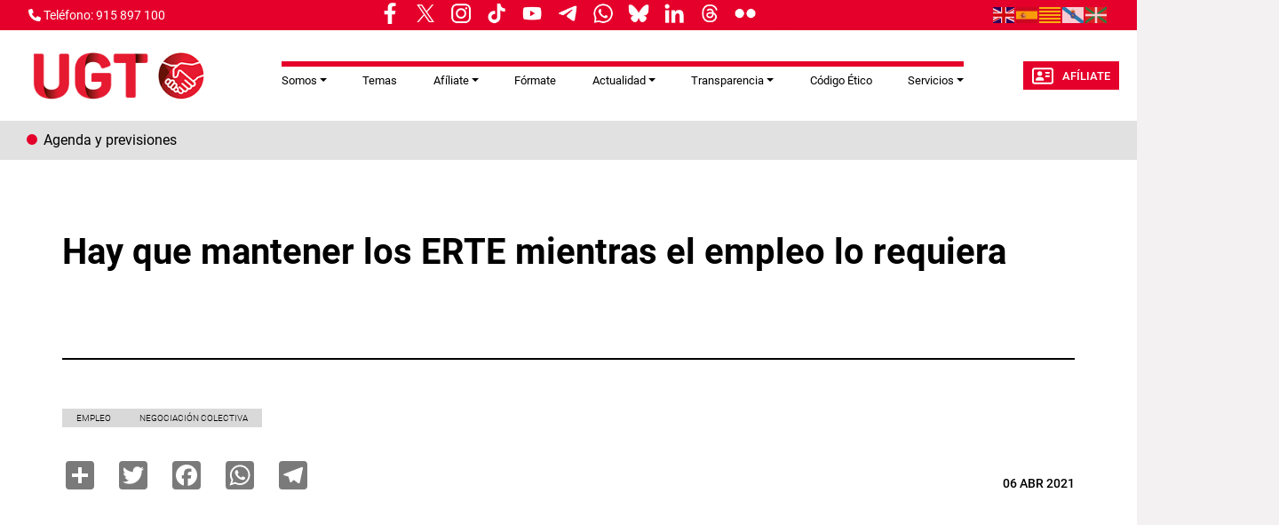

--- FILE ---
content_type: text/html; charset=UTF-8
request_url: https://ugt.es/hay-que-mantener-los-erte-mientras-el-empleo-lo-requiera
body_size: 19001
content:
<!DOCTYPE html>
<html lang="es" dir="ltr" prefix="og: https://ogp.me/ns#">
  <head>
    <meta charset="utf-8" />
<script async src="https://www.googletagmanager.com/gtag/js?id=G-YCS5VRPVHH"></script>
<script>window.dataLayer = window.dataLayer || [];function gtag(){dataLayer.push(arguments)};gtag("js", new Date());gtag("set", "developer_id.dMDhkMT", true);gtag("config", "G-YCS5VRPVHH", {"groups":"default","page_placeholder":"PLACEHOLDER_page_location"});</script>
<meta name="description" content="Los datos de paro reflejan la necesidad de acelerar la vacunación para recuperar plenamente la actividad Los datos de paro publicados hoy por el Servicio Público de Empleo (SEPE), correspondientes al mes de marzo, muestran un descenso del paro de 59.149 personas, lo que sitúa la cifra total de personas desempleadas en 3.949.640. Este descenso se debe a las menores restricciones que ha habido en marzo respecto a febrero y al inicio de la Semana Santa, además de ser un mes tradicionalmente favorable para el empleo. Para la Unión General de Trabajadores, las medidas restrictivas deben continuar hasta alcanzar la inmunidad colectiva. Evitar una cuarta ola de contagios, que induzca a nuevas paralizaciones de la actividad y someta a más tensión a la economía, es clave si se pretende que la temporada de verano sea un éxito, esencial para la economía española.  Para ello, el sindicato considera imprescindible acompañar en estas dificultades a los hogares y a las empresas que están en peores situaciones, reforzando y ampliando las vías de ayuda existentes y no dejando a nadie atrás. Los ERTE han de seguir mientras sea necesario, manteniendo las rentas de las personas que no han podido volver a recuperar la actividad en su puesto de trabajo.  Además, ante el incremento del desempleo y el mayor riesgo de paro de larga duración, sobre todo entre colectivos más vulnerables (hay que tener en cuenta que un 57,7% de las personas en desempleo son mujeres y un 9% jóvenes), es necesario acelerar la reforma de las políticas activas de empleo, reforzando urgentemente los Servicios Públicos de Empleo, al tiempo que se garantiza la protección social. Y también habrá que dotar de los recursos dispuestos para ayudar a las empresas con la mayor prontitud posible para evitar la destrucción de nuestro tejido productivo, que será esencial para la recuperación.  UGT considera que el Plan de Recuperación, Transformación y Resiliencia debe ser el punto de inicio en el que se cimente una conversión de nuestro modelo laboral y productivo a un entorno con el empleo de calidad como protagonista.  Además, para alcanzar un modelo económico distinto, el sindicato manifiesta la necesidad de acometer cambios profundos, comenzando por derogar la reforma laboral de 2012, por sus efectos lesivos sobre los trabajadores y trabajadoras, y negociando un nuevo marco regulatorio que establezca unas condiciones más favorables para la persona empleada.  Datos de interés Los datos de desempleo conocidos hoy muestran una variación interanual del paro del 11,31%, más de 10 puntos menor a la que hubo en febrero por el mejor comportamiento del empleo y el efecto base de comparación, ya que en marzo del año pasado comenzamos a ver los primeros efectos de la pandemia. Respecto a febrero, el descenso se cifra en un –1,48%.  En cuanto al número de beneficiarios de prestaciones, en febrero había 2.359.191 personas en esta situación, lo que supone un 17,8% más que en el mismo período del 2020. La causa de este aumento en la protección se encuentra fundamentalmente en los ERTE.  En lo que respecta al empleo, en el mes de marzo la afiliación a la Seguridad Social ha aumentado en 70.790 personas, mientras el dato desestacionalizado muestra 45.438 personas menos. No obstante, en términos anuales la variación se traduce en un descenso de 86.366 personas afiliadas respecto a marzo del año pasado, un 0,45% menos. Los ERTE explican que la pérdida en la afiliación respecto al año anterior no sea tan pronunciada, ya que según la Seguridad Social marzo finalizaba con 745.615 personas bajo su protección, 113.926 menos que a fin de febrero.  Por su parte, la contratación en el mes de marzo, como ha sucedido con el empleo, se ha incrementado. El repunte en este caso ha sido de un 15,82% respecto al mes de febrero.  El número de contratos indefinidos, en porcentaje sobre el total de contratos que hubo en marzo, es del 14,76%. Dentro del total de contratos indefinidos hay una parte de ellos que ha sido a tiempo completo, concretamente un 62,16%, y otra que ha sido a tiempo parcial, un 27,72%. Esto significa que sólo 9 de cada 100 contratos son indefinidos a tiempo completo. Mientras que los contratos bajo la modalidad de obra y servicio y eventuales por circunstancias de producción supusieron el 76,67% del total de la contratación, una característica propia de nuestro modelo laboral en el que la incertidumbre económica se traduce en contratos inestables y de peor calidad.  Dentro de los factores que generan esa incertidumbre se encuentran dos variables sanitarias, como es lógico durante una pandemia, la vacunación y la evolución de los contagios. Es importante destacar un reciente cambio en las expectativas de la vacunación cuando la Unión Europea informó que haría todo lo que fuera necesario para que España tuviera las vacunas que necesita, continuando con el buen ritmo de vacunación que tiene España si se compara con el resto del entorno europeo.  En marzo, respecto al mes anterior, ha descendido en 32.469 el número de hombres registrados como desempleados (un 1,91% menos), mientras el paro femenino lo ha hecho en un porcentaje menor, siendo menor también en términos absolutos (26.680 desempleadas menos, un 1,16% menos). En el año el desempleo masculino subió un 9,33% (142.599 parados más) y el femenino lo hizo un 12,81% (258.729 desempleadas más). El 57,7% de las personas en desempleo son mujeres.   En marzo estaban registrados 357.793 jóvenes (un 9% del total de desempleados). El desempleo entre los menores de 25 años ha descendido un 2,35% mensual (8.610 parados jóvenes menos en este mes), y en términos anuales asciende un 24,42% (70.233 jóvenes).  Por lo que respecta a los trabajadores extranjeros, el descenso ha sido menos pronunciado. En este caso el número de personas en desempleo baja en el mes un 1,07% (siendo menor entre las mujeres en términos relativos y absolutos), hasta alcanzar la cifra de 584.165 personas desempleadas (un 14,79% del total de desempleados). En la variación anual se observa también un incremento del 31,7%, 140.611 trabajadores extranjeros desempleados más. Por sectores, en marzo el paro registrado desciende en todas las actividades productivas menos en la agricultura, que se incrementa: en la construcción (7.685 desempleados menos, un 2,46% menos), en los servicios (53.686; un -1,89%), y en la industria (3.675; un -1,16%). Sin embargo, en la agricultura asciende en 2.368 personas, lo que supone un 1,24% más. En el colectivo sin empleo anterior se observa un aumento del desempleo (suma 3.529, un 1,00%). En el año se incrementa el paro en el conjunto de sectores, a excepción de la construcción que disminuye en 14.903 personas desempleadas, un -4,67%. La afiliación a la Seguridad Social se incrementa en el mes: 70.790 afiliados más en marzo respecto a febrero, un 0,38% más, aumentando hasta 18.920.920 afiliados (de media en el mes). No obstante, la variación mensual desestacionalizada ha sido opuesta, dejando 45.438 afiliados menos.  El número total de contratos registrados en marzo se incrementa un 15,82% respecto a febrero, situándose la cifra total en 1.404.107 contratos firmados. Los contratos indefinidos ascienden un 56,45%, mientras los temporales aumentan en un 10,84%. Si lo comparamos con los registrados en marzo de 2020, el volumen del total de contratos aumenta un 11,75%, los temporales lo hacen un 7,72% y los indefinidos en un notable 42,50%. Este mes la proporción de indefinidos sobre el total de contratos se sitúa en el 14,76%, mostrando una mayor debilidad en la actividad de los sectores más propensos a la temporalidad. En el mes crece en mayor medida el volumen de los contratos indefinidos a tiempo parcial (un 61,05%), frente al resto: los indefinidos a jornada completa ascienden un notorio 49,48%; mientras tanto los temporales a jornada parcial aumentan un 27,80% y los temporales a tiempo completo lo hacen más ligeramente, concretamente en un 4,52%.  La modalidad de indefinidos a tiempo completo ocupa sólo un 9,17% sobre el total de contratos registrados en el mes de marzo. Mientras, el peso de los contratos a tiempo parcial sobre el total de contratos se mantiene en el 30,77%.  En el mes de marzo, el número de beneficiarios de prestaciones ascendía a 2.359.191, un 17,8% más que en el mismo mes de referencia de 2020. Con este nivel de protección adicional para las personas empleadas amparadas por un ERTE, la tasa de cobertura del conjunto del sistema de protección se sitúa en el 62,92%, 3,1 puntos menos que en 2020.  La Seguridad Social señala que a 31 de marzo había 745.615 afiliados protegidos por un ERTE, 113.926 trabajadores menos que a fin de febrero.     Valoración de Mari Carmen Barrera, Secretaria de Políticas Sociales, Empleo y Seguridad Social de UGT" />
<link rel="canonical" href="https://ugt.es/hay-que-mantener-los-erte-mientras-el-empleo-lo-requiera" />
<meta name="robots" content="max-image-preview:standard" />
<link rel="image_src" href="/sites/default/files/node_gallery/Galer-a%20Empleo/paro-marzo-2021-ugt.jpg" />
<meta property="og:site_name" content="UGT" />
<meta property="og:url" content="https://ugt.esHay que mantener los ERTE mientras el empleo lo requiera" />
<meta property="og:title" content="Sindicato Unión General de Trabajadoras y Trabajadores de España" />
<meta property="og:image" content="https://ugt.es/sites/default/files/node_gallery/Galer-a%20Empleo/paro-marzo-2021-ugt.jpg" />
<meta name="twitter:card" content="summary_large_image" />
<meta name="twitter:title" content="Hay que mantener los ERTE mientras el empleo lo requiera" />
<meta name="twitter:description" content="Los datos de paro reflejan la necesidad de acelerar la vacunación para recuperar plenamente la actividad Los datos de paro publicados hoy por el Servicio Público de Empleo (SEPE), correspondientes al mes de marzo, muestran un descenso del paro de 59.149 personas, lo que sitúa la cifra total de personas desempleadas en 3.949.640. Este descenso se debe a las menores restricciones que ha habido en marzo respecto a febrero y al inicio de la Semana Santa, además de ser un mes tradicionalmente favorable para el empleo. Para la Unión General de Trabajadores, las medidas restrictivas deben continuar hasta alcanzar la inmunidad colectiva. Evitar una cuarta ola de contagios, que induzca a nuevas paralizaciones de la actividad y someta a más tensión a la economía, es clave si se pretende que la temporada de verano sea un éxito, esencial para la economía española.  Para ello, el sindicato considera imprescindible acompañar en estas dificultades a los hogares y a las empresas que están en peores situaciones, reforzando y ampliando las vías de ayuda existentes y no dejando a nadie atrás. Los ERTE han de seguir mientras sea necesario, manteniendo las rentas de las personas que no han podido volver a recuperar la actividad en su puesto de trabajo.  Además, ante el incremento del desempleo y el mayor riesgo de paro de larga duración, sobre todo entre colectivos más vulnerables (hay que tener en cuenta que un 57,7% de las personas en desempleo son mujeres y un 9% jóvenes), es necesario acelerar la reforma de las políticas activas de empleo, reforzando urgentemente los Servicios Públicos de Empleo, al tiempo que se garantiza la protección social. Y también habrá que dotar de los recursos dispuestos para ayudar a las empresas con la mayor prontitud posible para evitar la destrucción de nuestro tejido productivo, que será esencial para la recuperación.  UGT considera que el Plan de Recuperación, Transformación y Resiliencia debe ser el punto de inicio en el que se cimente una conversión de nuestro modelo laboral y productivo a un entorno con el empleo de calidad como protagonista.  Además, para alcanzar un modelo económico distinto, el sindicato manifiesta la necesidad de acometer cambios profundos, comenzando por derogar la reforma laboral de 2012, por sus efectos lesivos sobre los trabajadores y trabajadoras, y negociando un nuevo marco regulatorio que establezca unas condiciones más favorables para la persona empleada.  Datos de interés Los datos de desempleo conocidos hoy muestran una variación interanual del paro del 11,31%, más de 10 puntos menor a la que hubo en febrero por el mejor comportamiento del empleo y el efecto base de comparación, ya que en marzo del año pasado comenzamos a ver los primeros efectos de la pandemia. Respecto a febrero, el descenso se cifra en un –1,48%.  En cuanto al número de beneficiarios de prestaciones, en febrero había 2.359.191 personas en esta situación, lo que supone un 17,8% más que en el mismo período del 2020. La causa de este aumento en la protección se encuentra fundamentalmente en los ERTE.  En lo que respecta al empleo, en el mes de marzo la afiliación a la Seguridad Social ha aumentado en 70.790 personas, mientras el dato desestacionalizado muestra 45.438 personas menos. No obstante, en términos anuales la variación se traduce en un descenso de 86.366 personas afiliadas respecto a marzo del año pasado, un 0,45% menos. Los ERTE explican que la pérdida en la afiliación respecto al año anterior no sea tan pronunciada, ya que según la Seguridad Social marzo finalizaba con 745.615 personas bajo su protección, 113.926 menos que a fin de febrero.  Por su parte, la contratación en el mes de marzo, como ha sucedido con el empleo, se ha incrementado. El repunte en este caso ha sido de un 15,82% respecto al mes de febrero.  El número de contratos indefinidos, en porcentaje sobre el total de contratos que hubo en marzo, es del 14,76%. Dentro del total de contratos indefinidos hay una parte de ellos que ha sido a tiempo completo, concretamente un 62,16%, y otra que ha sido a tiempo parcial, un 27,72%. Esto significa que sólo 9 de cada 100 contratos son indefinidos a tiempo completo. Mientras que los contratos bajo la modalidad de obra y servicio y eventuales por circunstancias de producción supusieron el 76,67% del total de la contratación, una característica propia de nuestro modelo laboral en el que la incertidumbre económica se traduce en contratos inestables y de peor calidad.  Dentro de los factores que generan esa incertidumbre se encuentran dos variables sanitarias, como es lógico durante una pandemia, la vacunación y la evolución de los contagios. Es importante destacar un reciente cambio en las expectativas de la vacunación cuando la Unión Europea informó que haría todo lo que fuera necesario para que España tuviera las vacunas que necesita, continuando con el buen ritmo de vacunación que tiene España si se compara con el resto del entorno europeo.  En marzo, respecto al mes anterior, ha descendido en 32.469 el número de hombres registrados como desempleados (un 1,91% menos), mientras el paro femenino lo ha hecho en un porcentaje menor, siendo menor también en términos absolutos (26.680 desempleadas menos, un 1,16% menos). En el año el desempleo masculino subió un 9,33% (142.599 parados más) y el femenino lo hizo un 12,81% (258.729 desempleadas más). El 57,7% de las personas en desempleo son mujeres.   En marzo estaban registrados 357.793 jóvenes (un 9% del total de desempleados). El desempleo entre los menores de 25 años ha descendido un 2,35% mensual (8.610 parados jóvenes menos en este mes), y en términos anuales asciende un 24,42% (70.233 jóvenes).  Por lo que respecta a los trabajadores extranjeros, el descenso ha sido menos pronunciado. En este caso el número de personas en desempleo baja en el mes un 1,07% (siendo menor entre las mujeres en términos relativos y absolutos), hasta alcanzar la cifra de 584.165 personas desempleadas (un 14,79% del total de desempleados). En la variación anual se observa también un incremento del 31,7%, 140.611 trabajadores extranjeros desempleados más. Por sectores, en marzo el paro registrado desciende en todas las actividades productivas menos en la agricultura, que se incrementa: en la construcción (7.685 desempleados menos, un 2,46% menos), en los servicios (53.686; un -1,89%), y en la industria (3.675; un -1,16%). Sin embargo, en la agricultura asciende en 2.368 personas, lo que supone un 1,24% más. En el colectivo sin empleo anterior se observa un aumento del desempleo (suma 3.529, un 1,00%). En el año se incrementa el paro en el conjunto de sectores, a excepción de la construcción que disminuye en 14.903 personas desempleadas, un -4,67%. La afiliación a la Seguridad Social se incrementa en el mes: 70.790 afiliados más en marzo respecto a febrero, un 0,38% más, aumentando hasta 18.920.920 afiliados (de media en el mes). No obstante, la variación mensual desestacionalizada ha sido opuesta, dejando 45.438 afiliados menos.  El número total de contratos registrados en marzo se incrementa un 15,82% respecto a febrero, situándose la cifra total en 1.404.107 contratos firmados. Los contratos indefinidos ascienden un 56,45%, mientras los temporales aumentan en un 10,84%. Si lo comparamos con los registrados en marzo de 2020, el volumen del total de contratos aumenta un 11,75%, los temporales lo hacen un 7,72% y los indefinidos en un notable 42,50%. Este mes la proporción de indefinidos sobre el total de contratos se sitúa en el 14,76%, mostrando una mayor debilidad en la actividad de los sectores más propensos a la temporalidad. En el mes crece en mayor medida el volumen de los contratos indefinidos a tiempo parcial (un 61,05%), frente al resto: los indefinidos a jornada completa ascienden un notorio 49,48%; mientras tanto los temporales a jornada parcial aumentan un 27,80% y los temporales a tiempo completo lo hacen más ligeramente, concretamente en un 4,52%.  La modalidad de indefinidos a tiempo completo ocupa sólo un 9,17% sobre el total de contratos registrados en el mes de marzo. Mientras, el peso de los contratos a tiempo parcial sobre el total de contratos se mantiene en el 30,77%.  En el mes de marzo, el número de beneficiarios de prestaciones ascendía a 2.359.191, un 17,8% más que en el mismo mes de referencia de 2020. Con este nivel de protección adicional para las personas empleadas amparadas por un ERTE, la tasa de cobertura del conjunto del sistema de protección se sitúa en el 62,92%, 3,1 puntos menos que en 2020.  La Seguridad Social señala que a 31 de marzo había 745.615 afiliados protegidos por un ERTE, 113.926 trabajadores menos que a fin de febrero.     Valoración de Mari Carmen Barrera, Secretaria de Políticas Sociales, Empleo y Seguridad Social de UGT" />
<meta name="twitter:image" content="https://ugt.es/sites/default/files/node_gallery/Galer-a%20Empleo/paro-marzo-2021-ugt.jpg" />
<meta name="Generator" content="Drupal 11 (https://www.drupal.org)" />
<meta name="MobileOptimized" content="width" />
<meta name="HandheldFriendly" content="true" />
<meta name="viewport" content="width=device-width, initial-scale=1.0" />
<link rel="icon" href="/themes/custom/ugt_theme/favicon.ico" type="image/vnd.microsoft.icon" />
<script>window.a2a_config=window.a2a_config||{};a2a_config.callbacks=[];a2a_config.overlays=[];a2a_config.templates={};a2a_config.icon_color = "#7a7a7a";</script>

    <title>UGT | Hay que mantener los ERTE mientras el empleo lo requiera</title>
    <link rel="stylesheet" media="all" href="/core/misc/components/progress.module.css?t9onke" />
<link rel="stylesheet" media="all" href="/core/misc/components/ajax-progress.module.css?t9onke" />
<link rel="stylesheet" media="all" href="/core/modules/system/css/components/align.module.css?t9onke" />
<link rel="stylesheet" media="all" href="/core/modules/system/css/components/container-inline.module.css?t9onke" />
<link rel="stylesheet" media="all" href="/core/modules/system/css/components/clearfix.module.css?t9onke" />
<link rel="stylesheet" media="all" href="/core/modules/system/css/components/hidden.module.css?t9onke" />
<link rel="stylesheet" media="all" href="/core/modules/system/css/components/item-list.module.css?t9onke" />
<link rel="stylesheet" media="all" href="/core/modules/system/css/components/js.module.css?t9onke" />
<link rel="stylesheet" media="all" href="/core/modules/system/css/components/position-container.module.css?t9onke" />
<link rel="stylesheet" media="all" href="/core/modules/system/css/components/reset-appearance.module.css?t9onke" />
<link rel="stylesheet" media="all" href="/libraries/cookiesjsr/dist/cookiesjsr.min.css?t9onke" />
<link rel="stylesheet" media="all" href="/core/modules/views/css/views.module.css?t9onke" />
<link rel="stylesheet" media="all" href="/modules/contrib/addtoany/css/addtoany.css?t9onke" />
<link rel="stylesheet" media="all" href="/modules/contrib/ckeditor5_plugin_pack/modules/ckeditor5_plugin_pack_indent_block/css/indent-block.css?t9onke" />
<link rel="stylesheet" media="all" href="/modules/contrib/colorbox/styles/default/colorbox_style.css?t9onke" />
<link rel="stylesheet" media="all" href="/themes/custom/ugt_theme/css/bootstrap.min.css?t9onke" />
<link rel="stylesheet" media="all" href="/themes/custom/ugt_theme/css/roboto.css?t9onke" />
<link rel="stylesheet" media="all" href="/themes/custom/ugt_theme/css/style.css?t9onke" />
<link rel="stylesheet" media="all" href="/themes/custom/ugt_theme/css/colors.css?t9onke" />

    <script type="application/json" data-drupal-selector="drupal-settings-json">{"path":{"baseUrl":"\/","pathPrefix":"","currentPath":"node\/43286","currentPathIsAdmin":false,"isFront":false,"currentLanguage":"es"},"pluralDelimiter":"\u0003","suppressDeprecationErrors":true,"ajaxPageState":{"libraries":"[base64]","theme":"ugt_theme","theme_token":null},"ajaxTrustedUrl":[],"colorbox":{"opacity":"0.85","current":"{current} de {total}","previous":"\u00ab Anterior","next":"Siguiente \u00bb","close":"Cerrar","maxWidth":"98%","maxHeight":"98%","fixed":true,"mobiledetect":true,"mobiledevicewidth":"480px"},"google_analytics":{"account":"G-YCS5VRPVHH","trackOutbound":true,"trackMailto":true,"trackTel":true,"trackDownload":true,"trackDownloadExtensions":"7z|aac|arc|arj|asf|asx|avi|bin|csv|doc(x|m)?|dot(x|m)?|exe|flv|gif|gz|gzip|hqx|jar|jpe?g|js|mp(2|3|4|e?g)|mov(ie)?|msi|msp|pdf|phps|png|ppt(x|m)?|pot(x|m)?|pps(x|m)?|ppam|sld(x|m)?|thmx|qtm?|ra(m|r)?|sea|sit|tar|tgz|torrent|txt|wav|wma|wmv|wpd|xls(x|m|b)?|xlt(x|m)|xlam|xml|z|zip","trackColorbox":true},"cookies":{"cookiesjsr":{"config":{"cookie":{"name":"cookiesjsr","expires":31536000000,"domain":"","sameSite":"Lax","secure":false},"library":{"libBasePath":"https:\/\/cdn.jsdelivr.net\/gh\/jfeltkamp\/cookiesjsr@1\/dist","libPath":"https:\/\/cdn.jsdelivr.net\/gh\/jfeltkamp\/cookiesjsr@1\/dist\/cookiesjsr.min.js","scrollLimit":20},"callback":{"method":"post","url":"\/cookies\/consent\/callback.json","headers":[]},"interface":{"openSettingsHash":"#editCookieSettings","showDenyAll":true,"denyAllOnLayerClose":false,"settingsAsLink":false,"availableLangs":["es","en"],"defaultLang":"es","groupConsent":false,"cookieDocs":false}},"services":{"functional":{"id":"functional","services":[{"key":"functional","type":"functional","name":"Required functional","info":{"value":"\u003Ctable\u003E\r\n\t\u003Cthead\u003E\r\n\t\t\u003Ctr\u003E\r\n\t\t\t\u003Cth width=\u002215%\u0022\u003ECookie name\u003C\/th\u003E\r\n\t\t\t\u003Cth width=\u002215%\u0022\u003EDefault expiration time\u003C\/th\u003E\r\n\t\t\t\u003Cth\u003EDescription\u003C\/th\u003E\r\n\t\t\u003C\/tr\u003E\r\n\t\u003C\/thead\u003E\r\n\t\u003Ctbody\u003E\r\n\t\t\u003Ctr\u003E\r\n\t\t\t\u003Ctd\u003E\u003Ccode dir=\u0022ltr\u0022 translate=\u0022no\u0022\u003ESSESS\u0026lt;ID\u0026gt;\u003C\/code\u003E\u003C\/td\u003E\r\n\t\t\t\u003Ctd\u003E1 month\u003C\/td\u003E\r\n\t\t\t\u003Ctd\u003EIf you are logged in to this website, a session cookie is required to identify and connect your browser to your user account in the server backend of this website.\u003C\/td\u003E\r\n\t\t\u003C\/tr\u003E\r\n\t\t\u003Ctr\u003E\r\n\t\t\t\u003Ctd\u003E\u003Ccode dir=\u0022ltr\u0022 translate=\u0022no\u0022\u003Ecookiesjsr\u003C\/code\u003E\u003C\/td\u003E\r\n\t\t\t\u003Ctd\u003E1 year\u003C\/td\u003E\r\n\t\t\t\u003Ctd\u003EWhen you visited this website for the first time, you were asked for your permission to use several services (including those from third parties) that require data to be saved in your browser (cookies, local storage). Your decisions about each service (allow, deny) are stored in this cookie and are reused each time you visit this website.\u003C\/td\u003E\r\n\t\t\u003C\/tr\u003E\r\n\t\u003C\/tbody\u003E\r\n\u003C\/table\u003E\r\n","format":"full_html"},"uri":"","needConsent":false}],"weight":1}},"translation":{"_core":{"default_config_hash":"r0JMDv27tTPrhzD4ypdLS0Jijl0-ccTUdlBkqvbAa8A"},"langcode":"es","bannerText":"Las cookies de este sitio web se usan para personalizar el contenido y los anuncios, ofrecer funciones de redes sociales y analizar el tr\u00e1fico. Adem\u00e1s, compartimos informaci\u00f3n sobre el uso que haga del sitio web con nuestros partners de redes sociales, publicidad y an\u00e1lisis web, quienes pueden combinarla con otra informaci\u00f3n que les haya proporcionado o que hayan recopilado a partir del uso que haya hecho de sus servicios.","privacyPolicy":"Pol\u00edtica de privacidad","privacyUri":"https:\/\/www.ugt.es\/sites\/default\/files\/2020_aviso_legal-web.pdf","imprint":"Imprimir","imprintUri":"","cookieDocs":"Documentaci\u00f3n cookies","cookieDocsUri":"\/cookies\/documentation","officialWebsite":"Official website","denyAll":"Rechazar todas","alwaysActive":"Todas activas","settings":"Configuraci\u00f3n de cookies","acceptAll":"Aceptar todas","requiredCookies":"Cookies requeridas","cookieSettings":"Configuraci\u00f3n de cookies","close":"Cerrar","readMore":"Leer m\u00e1s","allowed":"Permitida","denied":"Denegada","settingsAllServices":"Configuraci\u00f3n para todos los servicios","saveSettings":"Guardar","default_langcode":"en","disclaimerText":"All cookie information is subject to change by the service providers. We update this information regularly.","disclaimerTextPosition":"above","processorDetailsLabel":"Processor Company Details","processorLabel":"Company","processorWebsiteUrlLabel":"Company Website","processorPrivacyPolicyUrlLabel":"Company Privacy Policy","processorCookiePolicyUrlLabel":"Company Cookie Policy","processorContactLabel":"Data Protection Contact Details","placeholderAcceptAllText":"Aceptar todas las cookies","functional":{"title":"Functional","details":"Las Cookies son utilizadas para almacenar cierta informaci\u00f3n que se usa para organizar y mostrar el sitio web de manera \u00f3ptima de acuerdo con sus preferencias."}}},"cookiesTexts":{"_core":{"default_config_hash":"r0JMDv27tTPrhzD4ypdLS0Jijl0-ccTUdlBkqvbAa8A"},"langcode":"es","bannerText":"Las cookies de este sitio web se usan para personalizar el contenido y los anuncios, ofrecer funciones de redes sociales y analizar el tr\u00e1fico. Adem\u00e1s, compartimos informaci\u00f3n sobre el uso que haga del sitio web con nuestros partners de redes sociales, publicidad y an\u00e1lisis web, quienes pueden combinarla con otra informaci\u00f3n que les haya proporcionado o que hayan recopilado a partir del uso que haya hecho de sus servicios.","privacyPolicy":"Pol\u00edtica de privacidad","privacyUri":"https:\/\/www.ugt.es\/sites\/default\/files\/2020_aviso_legal-web.pdf","imprint":"Imprimir","imprintUri":"","cookieDocs":"Documentaci\u00f3n cookies","cookieDocsUri":"\/cookies\/documentation","officialWebsite":"Official website","denyAll":"Rechazar todas","alwaysActive":"Todas activas","settings":"Configuraci\u00f3n de cookies","acceptAll":"Aceptar todas","requiredCookies":"Cookies requeridas","cookieSettings":"Configuraci\u00f3n de cookies","close":"Cerrar","readMore":"Leer m\u00e1s","allowed":"Permitida","denied":"Denegada","settingsAllServices":"Configuraci\u00f3n para todos los servicios","saveSettings":"Guardar","default_langcode":"en","disclaimerText":"All cookie information is subject to change by the service providers. We update this information regularly.","disclaimerTextPosition":"above","processorDetailsLabel":"Processor Company Details","processorLabel":"Company","processorWebsiteUrlLabel":"Company Website","processorPrivacyPolicyUrlLabel":"Company Privacy Policy","processorCookiePolicyUrlLabel":"Company Cookie Policy","processorContactLabel":"Data Protection Contact Details","placeholderAcceptAllText":"Aceptar todas las cookies"},"services":{"functional":{"uuid":"a119d1c4-3a0a-461c-9b0e-be444e0a14ee","langcode":"es","status":true,"dependencies":[],"id":"functional","label":"Required functional","group":"functional","info":{"value":"\u003Ctable\u003E\r\n\t\u003Cthead\u003E\r\n\t\t\u003Ctr\u003E\r\n\t\t\t\u003Cth width=\u002215%\u0022\u003ECookie name\u003C\/th\u003E\r\n\t\t\t\u003Cth width=\u002215%\u0022\u003EDefault expiration time\u003C\/th\u003E\r\n\t\t\t\u003Cth\u003EDescription\u003C\/th\u003E\r\n\t\t\u003C\/tr\u003E\r\n\t\u003C\/thead\u003E\r\n\t\u003Ctbody\u003E\r\n\t\t\u003Ctr\u003E\r\n\t\t\t\u003Ctd\u003E\u003Ccode dir=\u0022ltr\u0022 translate=\u0022no\u0022\u003ESSESS\u0026lt;ID\u0026gt;\u003C\/code\u003E\u003C\/td\u003E\r\n\t\t\t\u003Ctd\u003E1 month\u003C\/td\u003E\r\n\t\t\t\u003Ctd\u003EIf you are logged in to this website, a session cookie is required to identify and connect your browser to your user account in the server backend of this website.\u003C\/td\u003E\r\n\t\t\u003C\/tr\u003E\r\n\t\t\u003Ctr\u003E\r\n\t\t\t\u003Ctd\u003E\u003Ccode dir=\u0022ltr\u0022 translate=\u0022no\u0022\u003Ecookiesjsr\u003C\/code\u003E\u003C\/td\u003E\r\n\t\t\t\u003Ctd\u003E1 year\u003C\/td\u003E\r\n\t\t\t\u003Ctd\u003EWhen you visited this website for the first time, you were asked for your permission to use several services (including those from third parties) that require data to be saved in your browser (cookies, local storage). Your decisions about each service (allow, deny) are stored in this cookie and are reused each time you visit this website.\u003C\/td\u003E\r\n\t\t\u003C\/tr\u003E\r\n\t\u003C\/tbody\u003E\r\n\u003C\/table\u003E\r\n","format":"full_html"},"consentRequired":false,"purpose":"","processor":"","processorContact":"","processorUrl":"","processorPrivacyPolicyUrl":"","processorCookiePolicyUrl":"","placeholderMainText":"This content is blocked because required functional cookies have not been accepted.","placeholderAcceptText":"Only accept required functional cookies"}},"groups":{"functional":{"uuid":"093b55dd-ec4e-40d6-b604-28ceb5714a46","langcode":"es","status":true,"dependencies":[],"id":"functional","label":"Functional","weight":1,"title":"Functional","details":"Las Cookies son utilizadas para almacenar cierta informaci\u00f3n que se usa para organizar y mostrar el sitio web de manera \u00f3ptima de acuerdo con sus preferencias."},"marketing":{"uuid":"5f4389dd-28b5-4838-bd52-1b4b4dd9abe6","langcode":"es","status":true,"dependencies":[],"_core":{"default_config_hash":"JkP6try0AxX_f4RpFEletep5NHSlVB1BbGw0snW4MO8"},"id":"marketing","label":"Marketing","weight":20,"title":"Marketing","details":"Customer communication and marketing tools."},"performance":{"uuid":"1aecd224-7b5e-486d-98d9-16d47d85910a","langcode":"es","status":true,"dependencies":[],"_core":{"default_config_hash":"Jv3uIJviBj7D282Qu1ZpEQwuOEb3lCcDvx-XVHeOJpw"},"id":"performance","label":"Performance","weight":30,"title":"Performance Cookies","details":"Performance cookies collect aggregated information about how our website is used. The purpose of this is to improve its attractiveness, content and functionality. These cookies help us to determine whether, how often and for how long particular sub-pages of our website are accessed and which content users are particularly interested in. Search terms, country, region and (where applicable) the city from which the website is accessed are also recorded, as is the proportion of mobile devices that are used to access the website. We use this information to compile statistical reports that help us tailor the content of our website to your needs and optimize our offer."},"social":{"uuid":"436283ff-436c-4721-a628-20f50cd75479","langcode":"es","status":true,"dependencies":[],"_core":{"default_config_hash":"vog2tbqqQHjVkue0anA0RwlzvOTPNTvP7_JjJxRMVAQ"},"id":"social","label":"Social Plugins","weight":20,"title":"Social Plugins","details":"Comments managers facilitate the filing of comments and fight against spam."},"tracking":{"uuid":"864baaf7-fd39-44ab-9d0a-96542a469dec","langcode":"es","status":true,"dependencies":[],"_core":{"default_config_hash":"_gYDe3qoEc6L5uYR6zhu5V-3ARLlyis9gl1diq7Tnf4"},"id":"tracking","label":"Tracking","weight":10,"title":"Tracking cookies","details":"Marketing cookies come from external advertising companies (\u0022third-party cookies\u0022) and are used to collect information about the websites visited by the user. The purpose of this is to create and display target group-oriented content and advertising for the user."},"video":{"uuid":"9155e2e5-81ca-4075-ac4e-f66080b10949","langcode":"es","status":true,"dependencies":[],"_core":{"default_config_hash":"w1WnCmP2Xfgx24xbx5u9T27XLF_ZFw5R0MlO-eDDPpQ"},"id":"video","label":"Videos","weight":40,"title":"Video","details":"Video sharing services help to add rich media on the site and increase its visibility."}}},"ckeditor5Premium":{"isMediaInstalled":false},"user":{"uid":0,"permissionsHash":"89a355019769ed89b77a3cef1f89774ec66916ee832017b58c09a73d0bf22729"}}</script>
<script src="/sites/default/files/languages/es_Y4hH5zNuk32cXQI1ZroYoJFGaIgkcWQ6WHzsoyLQFbc.js?t9onke"></script>
<script src="/core/misc/drupalSettingsLoader.js?v=11.2.2"></script>
<script src="/core/misc/drupal.js?v=11.2.2"></script>
<script src="/core/misc/drupal.init.js?v=11.2.2"></script>
<script src="/core/misc/debounce.js?v=11.2.2"></script>
<script src="/core/misc/announce.js?v=11.2.2"></script>
<script src="/core/misc/message.js?v=11.2.2"></script>
<script src="/modules/contrib/cookies/js/cookiesjsr.conf.js?v=11.2.2" defer></script>
<script src="https://use.fontawesome.com/releases/v6.4.2/js/all.js" defer crossorigin="anonymous"></script>
<script src="https://use.fontawesome.com/releases/v6.1.0/js/v4-shims.js" defer crossorigin="anonymous"></script>

  </head>
  <body>
        <a href="#main-content" class="visually-hidden focusable">
      Pasar al contenido principal
    </a>
    
      <div class="dialog-off-canvas-main-canvas" data-off-canvas-main-canvas>
    <div class="layout-container">
    <header>
        <div id="header-top" class="row">
            <div id="header-top-left" class="col-md-8 col-sm-6">
                                      <div>
    <div id="block-contactblock-2">
  
    
      <div class="header-contact">
            <a href="tel:915 897 100">
            <i class="fa-solid fa-phone"></i>
            <span>Teléfono: 915 897 100</span>
        </a>
    
    
    </div>

  </div>
<div id="block-cookiesui">
  
    
        
<div id="cookiesjsr"></div>

  </div>
<div id="block-ugt-theme-rrssnav">
  
    
      
            <div><style>
.nav-links__wrapper {
    
    border-bottom: none;
  max-width: 100%;
width: 72%;
  height: 33px;
  display: flex;
  align-items: center;
  padding: 5px 12px 9px;
  position: relative;
  background-color: #e4002b;
  white-space: nowrap;
margin-left: -20%;
  }
.nav-links__title {
  margin: 0 5px;
  color: #4a4a4a;
display: inline-block;
  padding: 5px 0;
  font: bold 9px/1.5 "Encode Sans",Verdana,sans-serif;
    font-size: 9px;
  text-transform: uppercase;
}
.nav-links__links {
  display: flex;
  align-items: flex-start;
  justify-content: flex-start;
  padding: 0;
  margin: 0;
  list-style: none;
  overflow-x: scroll;
  overflow-y: hidden;
  -ms-overflow-style: none;
  scrollbar-width: none;
}
links__wrapper .nav-links__link {
  margin: 0 5px;
  color: #4a4a4a;
}
.nav-links__wrapper .nav-links__link {
display: flex;
  padding: 0;
  font: 400 19px/1.5 "Encode Sans",Verdana,sans-serif;
margin: 0 5px;
  color: #4a4a4a;
}
.nav-links__link img{
display: block;
    width: 30px !important;
    height: auto;
}
 .nav-links__wrapper .nav-links__links::after {
content: " ";
    width: 30px;
background: linear-gradient(90deg, rgba(255, 255, 255, 0), #e4002b);
height: 100%;
  display: block;
  position: absolute;
  top: 0;
  right: -10px;
  }
@media only screen and (min-width: 1040px) {
.nav-links__wrapper{
width:100%;
}
}
@media only screen and (max-width: 768px) {
.nav-links__wrapper{
width:55%;
}
.nav-links__wrapper .nav-links__links::after {
 right: 10px;
}
}
</style><aside class="nav-links__wrapper" data-mrf-recirculation="hoy-hablamos-de">
<ul class="nav-links__links">
<li class="nav-links__link"><a href="https://www.facebook.com/ugt.es" target="_blank"><img style="display:inline;" src="/sites/default/files/inline-images/facebook.png" width="9%" height="9%" loading="lazy"></a></li>
<li class="nav-links__link"><a href="https://twitter.com/UGT_Comunica" target="_blank"><img style="display:inline;" src="/sites/default/files/inline-images/twitter.png" width="9%" height="9%" loading="lazy"></a></li>
<li class="nav-links__link"><a href="https://www.instagram.com/ugt_comunica" target="_blank"><img style="display:inline;" src="/sites/default/files/inline-images/instagram.png" width="9%" height="9%" loading="lazy"></a></li>
<li class="nav-links__link"><a href="https://www.tiktok.com/@ugt_comunica" target="_blank"><img style="display:inline;" src="/sites/default/files/inline-images/tiktok.png" width="9%" height="9%" loading="lazy"></a></li>
<li class="nav-links__link"><a href="https://www.youtube.com/user/1ugt" target="_blank"><img style="display:inline;" src="/sites/default/files/inline-images/youtube.png" width="9%" height="9%" loading="lazy"></a></li>
<li class="nav-links__link"><a href="https://t.me/ugt_es" target="_blank"><img style="display:inline;" src="/sites/default/files/inline-images/telegram.png" width="9%" height="9%" loading="lazy"></a></li>
<li class="nav-links__link"><a href="https://whatsapp.com/channel/0029Va7yiXeKbYMLBImrFR0p" target="_blank"><img style="display:inline;" src="/sites/default/files/inline-images/whatsapp.png" width="9%" height="9%" loading="lazy"></a></li>
<li class="nav-links__link"><a href="https://bsky.app/profile/ugtcomunica.bsky.social" target="_blank"><img style="display:inline;" src="/sites/default/files/inline-images/bluesky.png" width="9%" height="9%" loading="lazy"></a></li>
<li class="nav-links__link"><a href="https://es.linkedin.com/company/ugt-uni%C3%B3n-general-de-trabajadores" target="_blank"><img style="display:inline;" src="/sites/default/files/inline-images/linkedin_0.png" width="9%" height="9%" loading="lazy"></a></li>
<li class="nav-links__link"><a href="https://www.threads.net/@ugt_comunica" target="_blank"><img style="display:inline;" src="/sites/default/files/inline-images/threads.png" width="9%" height="9%" loading="lazy"></a></li>
<li class="nav-links__link"><a href="https://www.flickr.com/photos/union_general_de_trabajadores/" target="_blank"><img style="display:inline;" src="/sites/default/files/inline-images/flickr.png" width="9%" height="9%" loading="lazy"></a></li>
<li class="nav-links__link"><a href><img style="display:inline;" src width="7%" height="9%" loading="lazy"></a></li>
</ul>
</aside>
</div>
      
  </div>

  </div>

                            </div>
            <div id="header-top-right" class="col-md-4 col-sm-6">
                                      <div>
    <div id="block-gtranslate">
  
    
      
<div class="gtranslate_wrapper"></div><script>window.gtranslateSettings = {"switcher_horizontal_position":"left","switcher_vertical_position":"bottom","horizontal_position":"inline","vertical_position":"inline","float_switcher_open_direction":"top","switcher_open_direction":"bottom","default_language":"es","native_language_names":1,"detect_browser_language":0,"add_new_line":1,"select_language_label":"Select Language","flag_size":24,"flag_style":"2d","globe_size":60,"alt_flags":[],"wrapper_selector":".gtranslate_wrapper","url_structure":"none","custom_domains":null,"languages":["en","es","ca","gl","eu"],"custom_css":".gtranslate_wrapper { text-align: right; }"};</script><script>(function(){var js = document.createElement('script');js.setAttribute('src', 'https://cdn.gtranslate.net/widgets/latest/flags.js');js.setAttribute('data-gt-orig-url', '/hay-que-mantener-los-erte-mientras-el-empleo-lo-requiera');js.setAttribute('data-gt-orig-domain', 'ugt.es');document.body.appendChild(js);})();</script>
  </div>
<div id="block-ugt-theme-acc">
  
    
      
            <div><script>
window.onload = function () {
const bmvScript = document.createElement('script');
bmvScript.src= 'https://widget.bemyvega.com/build/bmvPlugin.js';
bmvScript.addEventListener('load', () => {
const settings = {
};
BmvPlugin.setConfig(settings);
});
document.head.appendChild(bmvScript);
};
</script></div>
      
  </div>

  </div>

                            </div>
        </div>

        <div id="header">
            <div id="header-left">
                  <div>
    <div id="block-headerlogoblock-2">
  
    
      <div class="header-logo">
    <a href="https://ugt.es/">
        <img src="/sites/default/files/logo_policromo_header_ugt.png" alt="Logo">
    </a>
</div>
  </div>

  </div>

            </div>
            <div id="header-center">
                  <div>
    <div id="block-navigationblock">
  
    
      <div class="header-responsive-menu visible-mobile dropdown">
    <div class="dropdown-toggle" data-toggle="dropdown" aria-expanded="false">
        <i class="fa-solid fa-bars"></i>
        <span class="caret"></span>
    </div>
</div>

<div class="header-menu">
    
            <ul class="navbar-nav mr-auto">
                        <li class="nav-item dropdown">
          <span class="nav-item nav-link dropdown-toggle" role="button" data-bs-toggle="dropdown" aria-expanded="false" title="Expand menu Somos">Somos</span>
                  <ul class="dropdown-menu">
                        <li class="nav-item">
          <a href="/que-es-ugt" class="dropdown-item" data-drupal-link-system-path="node/144">Qué es UGT</a>
      </li>

                    <li class="nav-item">
          <a href="/sedes" class="dropdown-item" data-drupal-link-system-path="sedes">Sedes de UGT</a>
      </li>

                    <li class="nav-item">
          <a href="/estructura-confederal" class="dropdown-item" data-drupal-link-system-path="node/46585">Estructura Confederal</a>
      </li>

                    <li class="nav-item">
          <a href="/uniones-territoriales" class="dropdown-item" data-drupal-link-system-path="uniones-territoriales">Uniones Territoriales</a>
      </li>

                    <li class="nav-item">
          <a href="/federaciones" class="dropdown-item" data-drupal-link-system-path="federaciones">Federaciones</a>
      </li>

                    <li class="nav-item">
          <a href="/otros-organismos" class="dropdown-item" data-drupal-link-system-path="otros-organismos">Otros Organismos</a>
      </li>

                    <li class="nav-item">
          <a href="/calendario-laboral" class="dropdown-item" data-drupal-link-system-path="node/2">Calendario Laboral</a>
      </li>

                    <li class="nav-item">
          <a href="/43-congreso-confederal-ugt-valencia" class="dropdown-item" data-drupal-link-system-path="node/46751">43 Congreso Confederal</a>
      </li>

        </ul>
  
      </li>

                    <li class="nav-item">
          <a href="/temas" class="nav-item nav-link" data-drupal-link-system-path="temas">Temas</a>
      </li>

                    <li class="nav-item dropdown">
          <span class="nav-item nav-link dropdown-toggle" role="button" data-bs-toggle="dropdown" aria-expanded="false" title="Expand menu Afíliate">Afíliate</span>
                  <ul class="dropdown-menu">
                        <li class="nav-item">
          <a href="/beneficios-cuotas" class="dropdown-item" data-drupal-link-system-path="beneficios-cuotas">Beneficios y Cuotas</a>
      </li>

                    <li class="nav-item">
          <a href="/ficha-de-afiliacion" class="dropdown-item" data-drupal-link-system-path="node/41054">Ficha de Afiliación</a>
      </li>

                    <li class="nav-item">
          <a href="/afiliacion" class="dropdown-item" data-drupal-link-system-path="node/1">Mapa fichas Afiliación</a>
      </li>

        </ul>
  
      </li>

                    <li class="nav-item">
          <a href="https://formacionugt.org/" class="nav-item nav-link" target="_blank">Fórmate</a>
      </li>

                    <li class="nav-item dropdown">
          <span class="nav-item nav-link dropdown-toggle" role="button" data-bs-toggle="dropdown" aria-expanded="false" title="Expand menu Actualidad">Actualidad</span>
                  <ul class="dropdown-menu">
                        <li class="nav-item">
          <a href="https://pepealvarez.org/" class="dropdown-item" target="_blank">Blog de Pepe Álvarez &quot;Valor Sindical&quot;</a>
      </li>

                    <li class="nav-item">
          <a href="/fotogalerias" class="dropdown-item" data-drupal-link-system-path="fotogalerias">Galerías de imágenes</a>
      </li>

                    <li class="nav-item">
          <a href="/news" class="dropdown-item" data-drupal-link-system-path="news">Archivo de noticias</a>
      </li>

                    <li class="nav-item">
          <a href="/comunicadosprensa" class="dropdown-item" data-drupal-link-system-path="comunicadosprensa">Comunicados de prensa</a>
      </li>

                    <li class="nav-item">
          <a href="/documentos-de-la-confederacion-europea-de-sindicatos-etuc-ces" class="dropdown-item" data-drupal-link-system-path="documentos-de-la-confederacion-europea-de-sindicatos-etuc-ces">Documentos de la ETUC</a>
      </li>

                    <li class="nav-item">
          <a href="/informes" class="dropdown-item" data-drupal-link-system-path="informes">Informes</a>
      </li>

        </ul>
  
      </li>

                    <li class="nav-item dropdown">
          <a href="/portal-de-transparencia" class="nav-item nav-link dropdown-toggle" role="button" data-bs-toggle="dropdown" aria-expanded="false" title="Expand menu Transparencia" data-drupal-link-system-path="node/12958">Transparencia</a>
                  <ul class="dropdown-menu">
                        <li class="nav-item">
          <a href="/que-es-ugt-y-que-defiende" class="dropdown-item" data-drupal-link-system-path="node/12959">¿Qué es UGT y qué defiende?</a>
      </li>

                    <li class="nav-item">
          <a href="/como-somos" class="dropdown-item" data-drupal-link-system-path="node/12961">¿Cómo Somos?</a>
      </li>

                    <li class="nav-item">
          <a href="/que-hacemos" class="dropdown-item" data-drupal-link-system-path="node/12962">¿Qué hacemos?</a>
      </li>

                    <li class="nav-item">
          <a href="/donde-estamos" class="dropdown-item" data-drupal-link-system-path="node/12960">¿Dónde Estamos?</a>
      </li>

                    <li class="nav-item">
          <a href="/nuestras-cuentas-0" class="dropdown-item" data-drupal-link-system-path="node/12963">Nuestras cuentas</a>
      </li>

                    <li class="nav-item">
          <a href="/plataforma-de-contratacion-ugt-cec" class="dropdown-item" data-drupal-link-system-path="node/47762">Contrataciones</a>
      </li>

        </ul>
  
      </li>

                    <li class="nav-item">
          <a href="/codigo-etico-0" class="nav-item nav-link" data-drupal-link-system-path="node/46708">Código Ético</a>
      </li>

                    <li class="nav-item dropdown">
          <span class="nav-item nav-link dropdown-toggle" role="button" data-bs-toggle="dropdown" aria-expanded="false" title="Expand menu Servicios">Servicios</span>
                  <ul class="dropdown-menu">
                        <li class="nav-item">
          <a href="/servicios-de-nuestros-afiliados-y-afiliadas" class="dropdown-item" data-drupal-link-system-path="node/45673">Servicios de afiliad@s</a>
      </li>

                    <li class="nav-item">
          <a href="https://serdugt.contigomas.com/signup" class="dropdown-item" target="_blank">SerDUGT</a>
      </li>

                    <li class="nav-item">
          <a href="https://www.ugt.es/ugt-registra" title="La app que controla tus horas de trabajo" class="dropdown-item" target="_blank">UGT Registra</a>
      </li>

        </ul>
  
      </li>

        </ul>
  



</div>
  </div>

  </div>

                
            </div>
            <div id="header-right">
                  <div>
    <div id="block-afiliateblock-2">
  
    
      <div class="header-afiliate">
    <a href="/ficha-de-afiliacion" class="button"><i class="fa-regular fa-address-card"></i>Afíliate</a>
</div>
  </div>
<div id="block-contactblock">
  
    
      <div class="header-contact">
            <a href="tel:915 897 100">
            <i class="fa-solid fa-phone"></i>
            <span>Teléfono: 915 897 100</span>
        </a>
    
    
    </div>

  </div>

  </div>

            </div>
        </div>
    </header>

      <div>
    <div id="block-previsiones">
  
    
      
            <div><div class="views-element-container" id="block-views-block-previsiones-block-1">
<div>
<div class="view view-previsiones view-id-previsiones view-display-id-block_1 js-view-dom-id-dabacea0034d8664ff314533ddf9307c1fadbceb383ff0ccb612c5ee35e127b0">
<div class="view-content slick-initialized slick-slider" role="region" aria-label="carousel" tabindex="-1">
<div class="slick-list draggable">
<div class="slick-track" style="opacity:1;transform:translate3d(0px, 0px, 0px);width:1440px;">
<div class="slick-slide slick-current slick-active" style="width:1440px;" data-slick-index="0" role="group" aria-label="slide 1">
<div>
<div class="views-row" style="display:inline-block;width:100%;">
<div class="views-field views-field-title"><a href="/agenda-y-previsiones" hreflang="es"><span class="field-content">Agenda y previsiones</span></a></div>
</div>
</div>
</div>
</div>
</div>
</div>
</div>
</div>
</div>
</div>
      
  </div>
<div data-drupal-messages-fallback class="hidden"></div>

  </div>


    

    <main role="main">
        

        <a id="main-content" tabindex="-1"></a>
        <div class="layout-content">
              <div>
    
                            
                                                                                        
<article data-history-node-id="43286" class="blog full clearfix">
    <div class="node--blog__header">
        <div class="node--blog__header__title">
            <h2>
<span>Hay que mantener los ERTE mientras el empleo lo requiera</span>
</h2>
        </div>
        <div class="node--blog__header__title-line">
        </div>
        <div class="node--blog__header__subtitle">
            <h3></h3>
        </div>
    </div>
    <div class="node--blog__data">
        <div class="node--blog__data__tags">
                            <div class="node--blog__data__tag-item">
                    <a href="/taxonomy/term/44">Empleo</a>
                </div>
                            <div class="node--blog__data__tag-item">
                    <a href="/taxonomy/term/34">Negociación Colectiva</a>
                </div>
                    </div>
        <div class="node--blog__data__social">
            <span class="a2a_kit a2a_kit_size_32 addtoany_list" data-a2a-url="https://ugt.es/hay-que-mantener-los-erte-mientras-el-empleo-lo-requiera" data-a2a-title="Hay que mantener los ERTE mientras el empleo lo requiera"><a class="a2a_dd addtoany_share" href="https://www.addtoany.com/share#url=https%3A%2F%2Fugt.es%2Fhay-que-mantener-los-erte-mientras-el-empleo-lo-requiera&amp;title=Hay%20que%20mantener%20los%20ERTE%20mientras%20el%20empleo%20lo%20requiera"></a><a class="a2a_button_twitter"></a><a class="a2a_button_facebook"></a><a class="a2a_button_whatsapp"></a><a class="a2a_button_telegram"></a></span>

        </div>
        <div class="node--blog__data__date">
                        <p>Fecha: <span>06 Abr 2021</span></p>
        </div>
        <div class="node--blog__data_image-wrapper">
                            
            <div><figure class="youtube-container">
  <iframe src="https://www.youtube.com/embed/ijRJbT2zVI8?wmode=opaque" width="420" height="315" id="youtube-field-player" class="youtube-field-player" title="Embedded video for Hay que mantener los ERTE mientras el empleo lo requiera" aria-label="Embedded video for Hay que mantener los ERTE mientras el empleo lo requiera: https://www.youtube.com/embed/ijRJbT2zVI8?wmode=opaque" frameborder="0" allowfullscreen></iframe>
</figure>
</div>
      
                        <div class="bode--blog__data__image-caption"></div>
        </div>
    </div>
    <div class="node--blog__body node--blog__webreader">
        <div class="">
            
            <div><p><span style="font-size:16px;"><strong>Los datos de paro reflejan la necesidad de acelerar la vacunación para recuperar plenamente la actividad</strong></span></p>
<hr>
<p>Los datos de paro publicados hoy por el Servicio Público de Empleo (SEPE), correspondientes al mes de marzo, muestran un descenso del paro de 59.149 personas, lo que sitúa la cifra total de personas desempleadas en 3.949.640. Este descenso se debe a las menores restricciones que ha habido en marzo respecto a febrero y al inicio de la Semana Santa, además de ser un mes tradicionalmente favorable para el empleo.</p>
<p>Para la Unión General de Trabajadores, las medidas restrictivas deben continuar hasta alcanzar la inmunidad colectiva. Evitar una cuarta ola de contagios, que induzca a nuevas paralizaciones de la actividad y someta a más tensión a la economía, es clave si se pretende que la temporada de verano sea un éxito, esencial para la economía española.&nbsp;</p>
<p>Para ello, el sindicato considera imprescindible acompañar en estas dificultades a los hogares y a las empresas que están en peores situaciones, reforzando y ampliando las vías de ayuda existentes y no dejando a nadie atrás. Los ERTE han de seguir mientras sea necesario, manteniendo las rentas de las personas que no han podido volver a recuperar la actividad en su puesto de trabajo.&nbsp;</p>
<p>Además, ante el incremento del desempleo y el mayor riesgo de paro de larga duración, sobre todo entre colectivos más vulnerables (hay que tener en cuenta que un 57,7% de las personas en desempleo son mujeres y un 9% jóvenes), es necesario acelerar la reforma de las políticas activas de empleo, reforzando urgentemente los Servicios Públicos de Empleo, al tiempo que se garantiza la protección social. Y también habrá que dotar de los recursos dispuestos para ayudar a las empresas con la mayor prontitud posible para evitar la destrucción de nuestro tejido productivo, que será esencial para la recuperación.&nbsp;</p>
<p>UGT considera que el Plan de Recuperación, Transformación y Resiliencia debe ser el punto de inicio en el que se cimente una conversión de nuestro modelo laboral y productivo a un entorno con el empleo de calidad como protagonista.&nbsp;</p>
<p>Además, para alcanzar un modelo económico distinto, el sindicato manifiesta la necesidad de acometer cambios profundos, comenzando por derogar la reforma laboral de 2012, por sus efectos lesivos sobre los trabajadores y trabajadoras, y negociando un nuevo marco regulatorio que establezca unas condiciones más favorables para la persona empleada.&nbsp;</p>
<p><span style="color:#B22222;"><span style="font-size:16px;">Datos de interés</span></span></p>
<p>Los datos de desempleo conocidos hoy muestran una variación interanual del paro del 11,31%, más de 10 puntos menor a la que hubo en febrero por el mejor comportamiento del empleo y el efecto base de comparación, ya que en marzo del año pasado comenzamos a ver los primeros efectos de la pandemia. Respecto a febrero, el descenso se cifra en un –1,48%.&nbsp;</p>
<p>En cuanto al número de beneficiarios de prestaciones, en febrero había 2.359.191 personas en esta situación, lo que supone un 17,8% más que en el mismo período del 2020. La causa de este aumento en la protección se encuentra fundamentalmente en los ERTE.&nbsp;</p>
<p>En lo que respecta al empleo, en el mes de marzo la afiliación a la Seguridad Social ha aumentado en 70.790 personas, mientras el dato desestacionalizado muestra 45.438 personas menos. No obstante, en términos anuales la variación se traduce en un descenso de 86.366 personas afiliadas respecto a marzo del año pasado, un 0,45% menos. Los ERTE explican que la pérdida en la afiliación respecto al año anterior no sea tan pronunciada, ya que según la Seguridad Social marzo finalizaba con 745.615 personas bajo su protección, 113.926 menos que a fin de febrero.&nbsp;</p>
<p>Por su parte, la contratación en el mes de marzo, como ha sucedido con el empleo, se ha incrementado. El repunte en este caso ha sido de un 15,82% respecto al mes de febrero.&nbsp;</p>
<p>El número de contratos indefinidos, en porcentaje sobre el total de contratos que hubo en marzo, es del 14,76%. Dentro del total de contratos indefinidos hay una parte de ellos que ha sido a tiempo completo, concretamente un 62,16%, y otra que ha sido a tiempo parcial, un 27,72%. Esto significa que sólo 9 de cada 100 contratos son indefinidos a tiempo completo. Mientras que los contratos bajo la modalidad de obra y servicio y eventuales por circunstancias de producción supusieron el 76,67% del total de la contratación, una característica propia de nuestro modelo laboral en el que la incertidumbre económica se traduce en contratos inestables y de peor calidad.&nbsp;</p>
<p>Dentro de los factores que generan esa incertidumbre se encuentran dos variables sanitarias, como es lógico durante una pandemia, la vacunación y la evolución de los contagios. Es importante destacar un reciente cambio en las expectativas de la vacunación cuando la Unión Europea informó que haría todo lo que fuera necesario para que España tuviera las vacunas que necesita, continuando con el buen ritmo de vacunación que tiene España si se compara con el resto del entorno europeo.&nbsp;</p>
<p>En marzo, respecto al mes anterior, ha descendido en 32.469 el número de hombres registrados como desempleados (un 1,91% menos), mientras el paro femenino lo ha hecho en un porcentaje menor, siendo menor también en términos absolutos (26.680 desempleadas menos, un 1,16% menos). En el año el desempleo masculino subió un 9,33% (142.599 parados más) y el femenino lo hizo un 12,81% (258.729 desempleadas más). El 57,7% de las personas en desempleo son mujeres. &nbsp;</p>
<p>En marzo estaban registrados 357.793 jóvenes (un 9% del total de desempleados). El desempleo entre los menores de 25 años ha descendido un 2,35% mensual (8.610 parados jóvenes menos en este mes), y en términos anuales asciende un 24,42% (70.233 jóvenes).&nbsp;</p>
<p>Por lo que respecta a los trabajadores extranjeros, el descenso ha sido menos pronunciado. En este caso el número de personas en desempleo baja en el mes un 1,07% (siendo menor entre las mujeres en términos relativos y absolutos), hasta alcanzar la cifra de 584.165 personas desempleadas (un 14,79% del total de desempleados). En la variación anual se observa también un incremento del 31,7%, 140.611 trabajadores extranjeros desempleados más.</p>
<p>Por sectores, en marzo el paro registrado desciende en todas las actividades productivas menos en la agricultura, que se incrementa: en la construcción (7.685 desempleados menos, un 2,46% menos), en los servicios (53.686; un -1,89%), y en la industria (3.675; un -1,16%). Sin embargo, en la agricultura asciende en 2.368 personas, lo que supone un 1,24% más. En el colectivo sin empleo anterior se observa un aumento del desempleo (suma 3.529, un 1,00%). En el año se incrementa el paro en el conjunto de sectores, a excepción de la construcción que disminuye en 14.903 personas desempleadas, un -4,67%.</p>
<p>La afiliación a la Seguridad Social se incrementa en el mes: 70.790 afiliados más en marzo respecto a febrero, un 0,38% más, aumentando hasta 18.920.920 afiliados (de media en el mes). No obstante, la variación mensual desestacionalizada ha sido opuesta, dejando 45.438 afiliados menos.&nbsp;</p>
<p>El número total de contratos registrados en marzo se incrementa un 15,82% respecto a febrero, situándose la cifra total en 1.404.107 contratos firmados. Los contratos indefinidos ascienden un 56,45%, mientras los temporales aumentan en un 10,84%. Si lo comparamos con los registrados en marzo de 2020, el volumen del total de contratos aumenta un 11,75%, los temporales lo hacen un 7,72% y los indefinidos en un notable 42,50%. Este mes la proporción de indefinidos sobre el total de contratos se sitúa en el 14,76%, mostrando una mayor debilidad en la actividad de los sectores más propensos a la temporalidad.</p>
<p>En el mes crece en mayor medida el volumen de los contratos indefinidos a tiempo parcial (un 61,05%), frente al resto: los indefinidos a jornada completa ascienden un notorio 49,48%; mientras tanto los temporales a jornada parcial aumentan un 27,80% y los temporales a tiempo completo lo hacen más ligeramente, concretamente en un 4,52%.&nbsp;</p>
<p>La modalidad de indefinidos a tiempo completo ocupa sólo un 9,17% sobre el total de contratos registrados en el mes de marzo. Mientras, el peso de los contratos a tiempo parcial sobre el total de contratos se mantiene en el 30,77%.&nbsp;</p>
<p>En el mes de marzo, el número de beneficiarios de prestaciones ascendía a 2.359.191, un 17,8% más que en el mismo mes de referencia de 2020. Con este nivel de protección adicional para las personas empleadas amparadas por un ERTE, la tasa de cobertura del conjunto del sistema de protección se sitúa en el 62,92%, 3,1 puntos menos que en 2020.&nbsp;</p>
<p>La Seguridad Social señala que a 31 de marzo había 745.615 afiliados protegidos por un ERTE, 113.926 trabajadores menos que a fin de febrero.</p>
<hr>
<p>
<audio controls><source src="https://www.ugt.es/sites/default/files/mcbparomarzo2021.mp3"></audio><br>
<br>
<font face="Arial"><span style="font-size:11px;"><em><strong>&nbsp; &nbsp; Valoración de Mari Carmen Barrera, Secretaria de<br>
Políticas Sociales, Empleo y Seguridad Social de UGT</strong></em></span></font></p>
</div>
      
        </div>
    </div>
    <div class="node--blog__video">
                                            </div>
    <div class="node--blog--pdf">
          </div>
    <div class="node--blog__fuente">
                    <span class="field__label">Fuente:</span>
            <span class="field__value">UGT</span>
            </div>
    <div class="node--blog__etiquetas">
        <div class="node--blog__data__tags">
                            <div class="node--blog__data__tag-item">
                    <a href="/taxonomy/term/199">PARO</a>
                </div>
                            <div class="node--blog__data__tag-item">
                    <a href="/taxonomy/term/575">SEPE</a>
                </div>
                            <div class="node--blog__data__tag-item">
                    <a href="/taxonomy/term/2432">ERTE</a>
                </div>
                            <div class="node--blog__data__tag-item">
                    <a href="/taxonomy/term/3471">precarios</a>
                </div>
                            <div class="node--blog__data__tag-item">
                    <a href="/taxonomy/term/123">Reforma Laboral</a>
                </div>
                            <div class="node--blog__data__tag-item">
                    <a href="/taxonomy/term/2357">Coronavirus</a>
                </div>
                            <div class="node--blog__data__tag-item">
                    <a href="/taxonomy/term/2394">COVID-19</a>
                </div>
                    </div>
    </div>
</article>

  </div>

        </div>    </main>

    <footer role="contentinfo">
        <div id="footer-top">
                              <div>
    <div id="block-footerlogoblock">
  
    
      <div class="footer-logo">
    <a href="https://ugt.es/">
        <img src="/sites/default/files/UGT_H_MonocromaNegat%201.png" alt="Logo">
    </a>
</div>
  </div>
<div id="block-socialmediablock-3">
  
    
      <div class="header-social">
            <a href="https://www.youtube.com/user/1ugt" target="_blank">
            <i class="fa-brands fa-youtube"></i>
        </a>
                <a href="https://www.facebook.com/ugt.es" target="_blank">
            <i class="fa-brands fa-facebook-f"></i>
        </a>
                <a href="https://www.flickr.com/photos/union_general_de_trabajadores/" target="_blank">
            <i class="fa-brands fa-flickr"></i>
        </a>
                <a href="https://www.instagram.com/ugt_comunica" target="_blank">
            <i class="fa-brands fa-instagram"></i>
        </a>
                <a href="https://t.me/ugt_es" target="_blank">
            <i class="fa-brands fa-telegram"></i>
        </a>
                <a href="https://twitter.com/UGT_Comunica" target="_blank">
          <i class="fa-brands fa-x-twitter"></i>
        </a>
                <a href="https://whatsapp.com/channel/0029Va7yiXeKbYMLBImrFR0p" target="_blank">
            <i class="fa-brands fa-whatsapp"></i>
        </a>
    </div>

  </div>

  </div>

                    </div>
        <div id="footer-bottom" class="row">
            <div id="footer-bottom-left" class="col-sm-6">
                                      <div>
    <div class="views-element-container" id="block-views-block-footer-links-block">
  
    
      <div><div class="view view-footer-links view-id-footer_links view-display-id-block js-view-dom-id-05917a795d3e6052874981556d068f7d6a32d57ccb1f0656a668f3a20d78b7e3">
  
    
      
      <div class="view-content">
          <div class="views-row"><div class="views-field views-field-field-imagen"><div class="field-content"><a href="https://www.fesmcugt.org/" target="_blank">  <img loading="lazy" src="/sites/default/files/2023-06/ugt_fesmc%201_0.png" width="224" height="130" alt="fesmcugt" />

</a></div></div></div>
    <div class="views-row"><div class="views-field views-field-field-imagen"><div class="field-content"><a href="https://ugt-sp.es/" target="_blank">  <img loading="lazy" src="/sites/default/files/2023-06/UGT-SP.png" width="224" height="130" alt="ugt-sp" />

</a></div></div></div>
    <div class="views-row"><div class="views-field views-field-field-imagen"><div class="field-content"><a href="https://www.ugt-fica.org/" target="_blank">  <img loading="lazy" src="/sites/default/files/2023-06/ugt_fica%201_0.png" width="224" height="130" alt="ugt-fic" />

</a></div></div></div>

    </div>
  
          </div>
</div>

  </div>

  </div>

                            </div>
            <div id="footer-bottom-right" class="col-sm-6">
                                      <div>
    <div id="block-footerblock">
  
    
      <div id="footer_bottom_texto">
    <div id="footer_bootom_texto_superior"><p>© Unión General de Trabajadoras y Trabajadores. Avda. de América, 25. 28002 Madrid. Telf.: 915.897.100</p>

<p>| UGT es miembro de la <a href="http://www.etuc.org/" target="_blank" title="Confederación Europea de Sindicatos">CES</a> y de la <a href="http://www.ituc-csi.org/" target="_blank" title="Confederación Sindical Internacional">CSI</a>&nbsp;</p>
</div>
</div>
  </div>
<nav role="navigation" aria-labelledby="block-footermenu-menu" id="block-footermenu">
            
  <h2 class="visually-hidden" id="block-footermenu-menu">Footer menu</h2>
  

        
        <ul class="nav navbar-nav">
            <li class="nav-item">
      <a href="https://ugt.es/sites/default/files/rgpd/2025_10%20Aviso%20Legal%20CEC.pdf" class="nav-link" target="_blank">Aviso legal</a>
          </li>
          <li class="nav-item">
      <a href="https://ugtconfederal.canaldenuncias.com/centro/ugtconfederal" class="nav-link" target="_blank">Canal de cumplimiento</a>
          </li>
          <li class="nav-item">
      <a href="https://ugt.es/sites/default/files/rgpd/2023_08%20Pol%C3%ADtica%20Privacidad%20UGT%20CEC.pdf" class="nav-link" target="_blank">Política de privacidad</a>
          </li>
          <li class="nav-item">
      <a href="/clausulas-rgpd" class="nav-link" data-drupal-link-system-path="node/46647">Cláusulas RGPD</a>
          </li>
          <li class="nav-item">
      <a href="https://ugt.es/sites/default/files/rgpd/2025_02%20EJERCICIO%20DE%20DERECHOS%20RGPD%20Sitio%20Web%20v2.pdf" class="nav-link" target="_blank">Ejercicio de Derechos RGPD</a>
          </li>
          <li class="nav-item">
      <a href="https://www.ugt.es/mapa-web" title="Mapa web" class="nav-link" target="_blank">Mapa web</a>
          </li>
          <li class="nav-item">
      <a href="https://revistainitinere.com/" class="nav-link" target="_blank">Revista In Itinere</a>
          </li>
  </ul>
  



  </nav>
<div id="block-ugt-theme-headersticky">
  
    
      
            <div><style>
/*second menu*/
.bottomMenu {
    position: fixed;
    bottom: 0;
    color: white;
    width: 100%;
    height: 60px;
    border-bottom: 1px solid grey;
    background: black;
    z-index: 1;
    transition: all .5s;
}
.hide {
    opacity:0;
   
}
.show {
    opacity:1;
  
}
/* Primary Header - Default Visible */
.header-primary {
    position: fixed;
    width: 100%;
    top: -150px;
    left: 0;
    background: white; /* Change as needed */
    z-index: 999;
    transition: all 0.3s ease-in-out;
height: 150px;
}
/* Secondary Header - Hidden Initially */
.header-secondary {
    position: fixed;
    top: -100px; /* Moves it out of view */
    left: 0;
    width: 100%;
    background: white; /* Adjust color */
    z-index: 999;
    padding: 8px 20px;
    text-align: center;
    transition: all 0.3s ease-in-out;
	border-bottom: 1px solid #b6b6b6;
}
</style><div class="header-primary">&nbsp;</div>
<div class="header-secondary">
<div style="align-content:stretch;display:flex;flex-direction:row;flex-wrap:wrap;justify-content:flex-start;">
<div style="flex:12 14 20%;">&nbsp;</div>
<div style="flex:12 14 40%;"><a onclick="topFunction()"><img src="https://www.ugt.es/sites/default/files/logo_policromo_header_ugt.png" width="150" height="42" loading="lazy"></a></div>
<div class="header-item header-item-right" style="flex:12 14 20%;">&nbsp;</div>
<!--finboton--></div>
</div>
<script>
document.addEventListener("DOMContentLoaded", function() {
    let primaryHeader = document.querySelector(".header-primary");
    let secondaryHeader = document.querySelector(".header-secondary");
    window.addEventListener("scroll", function() {
        if (window.scrollY > primaryHeader.clientHeight) {
            primaryHeader.style.opacity = "0"; // Hide Primary Header
            secondaryHeader.style.top = "0"; // Show Secondary Header
        } else {
            primaryHeader.style.opacity = "1"; // Show Primary Header
            secondaryHeader.style.top = "-100px"; // Hide Secondary Header
        }
    });
});
	
	// Back to top /Get the button
let mybutton = document.getElementById("myBtn");
// When the user scrolls down 20px from the top of the document, show the button
window.onscroll = function() {scrollFunction()};
function scrollFunction() {
  if (document.body.scrollTop > 20 || document.documentElement.scrollTop > 20) {
    mybutton.style.display = "block";
  } else {
    mybutton.style.display = "none";
  }
}
// When the user clicks on the button, scroll to the top of the document
function topFunction() {
  document.body.scrollTop = 0;
  document.documentElement.scrollTop = 0;
}
</script></div>
      
  </div>

  </div>

                            </div>
        </div>
    </footer>

</div>

  </div>

    
    <script src="/core/assets/vendor/jquery/jquery.min.js?v=4.0.0-beta.2"></script>
<script src="/core/assets/vendor/once/once.min.js?v=1.0.1"></script>
<script src="/core/assets/vendor/tabbable/index.umd.min.js?v=6.2.0"></script>
<script src="https://static.addtoany.com/menu/page.js" defer></script>
<script src="/modules/contrib/addtoany/js/addtoany.js?v=11.2.2"></script>
<script src="/modules/contrib/colorbox/js/colorbox.js?v=11.2.2"></script>
<script src="/modules/contrib/colorbox/styles/default/colorbox_style.js?v=11.2.2"></script>
<script src="/core/misc/progress.js?v=11.2.2"></script>
<script src="/core/assets/vendor/loadjs/loadjs.min.js?v=4.3.0"></script>
<script src="/core/misc/ajax.js?v=11.2.2"></script>
<script src="/libraries/colorbox/jquery.colorbox-min.js?v=11.2.2"></script>
<script src="/modules/contrib/colorbox_load/js/colorbox_load.js?t9onke"></script>
<script src="https://cdn.jsdelivr.net/gh/jfeltkamp/cookiesjsr@1/dist/cookiesjsr-preloader.min.js" defer></script>
<script src="/modules/contrib/google_analytics/js/google_analytics.js?v=11.2.2"></script>
<script src="/modules/custom/ugt/js/webreader.js?t9onke"></script>
<script src="/themes/custom/ugt_theme/js/bootstrap.bundle.min.js?t9onke"></script>
<script src="/themes/custom/ugt_theme/js/responsive-menu.js?t9onke"></script>

  </body>
</html>
